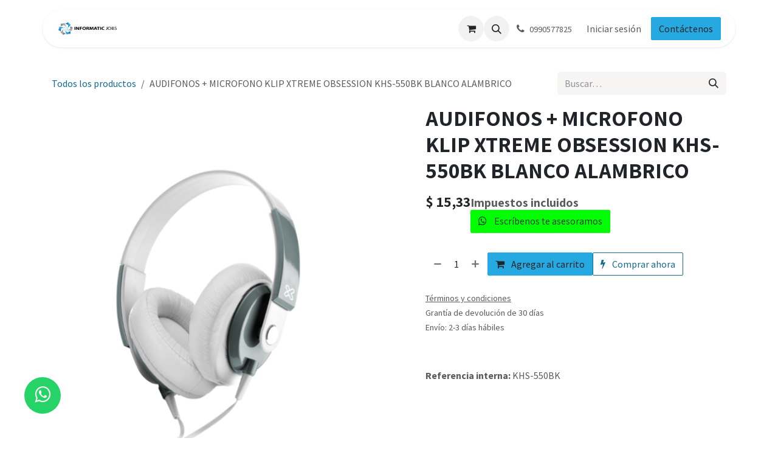

--- FILE ---
content_type: text/html; charset=utf-8
request_url: https://www.informaticjobs.com/shop/khs-550bk-audifonos-microfono-klip-xtreme-obsession-khs-550bk-blanco-alambrico-6801
body_size: 11417
content:

        

<!DOCTYPE html>
<html lang="es-EC" data-website-id="1" data-main-object="product.template(6801,)">
    <head>
        <meta charset="utf-8"/>
        <meta http-equiv="X-UA-Compatible" content="IE=edge"/>
        <meta name="viewport" content="width=device-width, initial-scale=1"/>
        <meta name="generator" content="Odoo"/>
        <meta name="description" content="Estos audífonos cableados te obsesionarán por tu música; disfruta la calidad de audio en casa o en la oficina
"/>
            
        <meta property="og:type" content="website"/>
        <meta property="og:title" content="AUDIFONOS + MICROFONO KLIP XTREME OBSESSION KHS-550BK BLANCO ALAMBRICO"/>
        <meta property="og:site_name" content="Informatic Jobs"/>
        <meta property="og:url" content="https://www.informaticjobs.com/shop/khs-550bk-audifonos-microfono-klip-xtreme-obsession-khs-550bk-blanco-alambrico-6801"/>
        <meta property="og:image" content="https://www.informaticjobs.com/web/image/product.template/6801/image_1024?unique=c57f8b6"/>
        <meta property="og:description" content="Estos audífonos cableados te obsesionarán por tu música; disfruta la calidad de audio en casa o en la oficina
"/>
            
        <meta name="twitter:card" content="summary_large_image"/>
        <meta name="twitter:title" content="AUDIFONOS + MICROFONO KLIP XTREME OBSESSION KHS-550BK BLANCO ALAMBRICO"/>
        <meta name="twitter:image" content="https://www.informaticjobs.com/web/image/product.template/6801/image_1024?unique=c57f8b6"/>
        <meta name="twitter:description" content="Estos audífonos cableados te obsesionarán por tu música; disfruta la calidad de audio en casa o en la oficina
"/>
        
        <link rel="canonical" href="https://www.informaticjobs.com/shop/khs-550bk-audifonos-microfono-klip-xtreme-obsession-khs-550bk-blanco-alambrico-6801"/>
        
        <link rel="preconnect" href="https://fonts.gstatic.com/" crossorigin=""/>
        <title>AUDIFONOS + MICROFONO KLIP XTREME OBSESSION KHS-550BK BLANCO ALAMBRICO | Informatic Jobs</title>
        <link type="image/x-icon" rel="shortcut icon" href="/web/image/website/1/favicon?unique=4e1da08"/>
        <link rel="preload" href="/web/static/src/libs/fontawesome/fonts/fontawesome-webfont.woff2?v=4.7.0" as="font" crossorigin=""/>
        <link type="text/css" rel="stylesheet" href="/web/assets/1/cb9f9db/web.assets_frontend.min.css"/>
        <script id="web.layout.odooscript" type="text/javascript">
            var odoo = {
                csrf_token: "05d65a561a6677b475da999f62da1a339cdbac3fo1800308225",
                debug: "",
            };
        </script>
        <script type="text/javascript">
            odoo.__session_info__ = {"is_admin": false, "is_system": false, "is_public": true, "is_internal_user": false, "is_website_user": true, "uid": null, "registry_hash": "e5f52cad461914873f39982be082bbf059d2364ee5b82d3e2e11448444549eb7", "is_frontend": true, "profile_session": null, "profile_collectors": null, "profile_params": null, "show_effect": true, "currencies": {"1": {"name": "USD", "symbol": "$", "position": "before", "digits": [69, 2]}}, "quick_login": true, "bundle_params": {"lang": "es_EC", "website_id": 1}, "test_mode": false, "websocket_worker_version": "19.0-2", "translationURL": "/website/translations", "recaptcha_public_key": "6Ldd-mQpAAAAAC0DHPoVcmG6f_YebneupYKMse1Z", "geoip_country_code": "US", "geoip_phone_code": 1, "lang_url_code": "es_EC", "add_to_cart_action": "stay"};
            if (!/(^|;\s)tz=/.test(document.cookie)) {
                const userTZ = Intl.DateTimeFormat().resolvedOptions().timeZone;
                document.cookie = `tz=${userTZ}; path=/`;
            }
        </script>
        <script type="text/javascript" defer="defer" src="/web/assets/1/50666a2/web.assets_frontend_minimal.min.js" onerror="__odooAssetError=1"></script>
        <script type="text/javascript" data-src="/web/assets/1/c6b907d/web.assets_frontend_lazy.min.js" onerror="__odooAssetError=1"></script>
        
            <script id="tracking_code" async="async" src="https://www.googletagmanager.com/gtag/js?id=G-14CE8XYHHT"></script>
            <script id="tracking_code_config">
                window.dataLayer = window.dataLayer || [];
                function gtag(){dataLayer.push(arguments);}
                gtag('consent', 'default', {
                    'ad_storage': 'denied',
                    'ad_user_data': 'denied',
                    'ad_personalization': 'denied',
                    'analytics_storage': 'denied',
                });
                gtag('js', new Date());
                gtag('config', 'G-14CE8XYHHT');
                function allConsentsGranted() {
                    gtag('consent', 'update', {
                        'ad_storage': 'granted',
                        'ad_user_data': 'granted',
                        'ad_personalization': 'granted',
                        'analytics_storage': 'granted',
                    });
                }
                    document.addEventListener(
                        "optionalCookiesAccepted",
                        allConsentsGranted,
                        {once: true}
                    );
            </script>
            <script id="plausible_script" name="plausible" defer="defer" data-domain="informatic-jobs.odoo.com" src="https://download.odoo.com/js/plausi_saas.js"></script>
            
            <script type="application/ld+json">
{
    "@context": "http://schema.org",
    "@type": "Organization",
    "name": "Informatic Jobs",
    "logo": "https://www.informaticjobs.com/logo.png?company=1",
    "url": "https://www.informaticjobs.com"
}
            </script>

             
            <script type="application/ld+json">[
  {
    "@context": "https://schema.org",
    "@type": "Product",
    "name": "AUDIFONOS + MICROFONO KLIP XTREME OBSESSION KHS-550BK BLANCO ALAMBRICO",
    "url": "https://www.informaticjobs.com/shop/khs-550bk-audifonos-microfono-klip-xtreme-obsession-khs-550bk-blanco-alambrico-6801",
    "image": "https://www.informaticjobs.com/web/image/product.product/6704/image_1920?unique=c57f8b6",
    "offers": {
      "@type": "Offer",
      "price": 15.33,
      "priceCurrency": "USD",
      "availability": "https://schema.org/InStock"
    },
    "description": "Estos aud\u00edfonos cableados te obsesionar\u00e1n por tu m\u00fasica; disfruta la calidad de audio en casa o en la oficina\n"
  }
]</script>
                    <script>
            
                if (!window.odoo) {
                    window.odoo = {};
                }
                odoo.__session_info__ = odoo.__session_info__ || {
                    websocket_worker_version: "19.0-2"
                }
                odoo.__session_info__ = Object.assign(odoo.__session_info__, {
                    livechatData: {
                        can_load_livechat: true,
                        serverUrl: "https://informatic-jobs.odoo.com",
                        options: {"header_background_color": "#197daf", "button_background_color": "#197daf", "title_color": "#FFFFFF", "button_text_color": "#FFFFFF", "button_text": "\u00bfNecesitas ayuda? Chatea con nosotros.", "default_message": "Hola, \u00bfc\u00f3mo puedo ayudarle?", "channel_name": "Informatic Jobs", "channel_id": 1, "review_link": false, "default_username": "Visitante"},
                    },
                    test_mode: false,
                });
            
                    </script>
        <meta http-equiv="X-UA-Compatible" content="IE=edge">
<title>Prueba WhatsApp</title>
<link rel="stylesheet" href="https://stackpath.bootstrapcdn.com/font-awesome/4.7.0/css/font-awesome.min.css">
    </head>
    <body>
        



        <div id="wrapwrap" class="    o_footer_effect_enable">
            <a class="o_skip_to_content btn btn-primary rounded-0 visually-hidden-focusable position-absolute start-0" href="#wrap">Ir al contenido</a>
                <header id="top" data-anchor="true" data-name="Header" data-extra-items-toggle-aria-label="Botón de elementos adicionales" class="   o_header_standard" style=" ">
                    <div class="container py-3 px-0">
    <nav data-name="Navbar" aria-label="Main" class="navbar navbar-expand-lg navbar-light o_colored_level o_cc o_full_border d-none d-lg-block rounded-pill px-4 shadow-sm ">
        
                <div id="o_main_nav" class="container o_main_nav">
                    
    <a data-name="Navbar Logo" href="/" class="navbar-brand logo me-4">
            
            <span role="img" aria-label="Logo of Informatic Jobs" title="Informatic Jobs"><img src="/web/image/website/1/logo/Informatic%20Jobs?unique=4e1da08" class="img img-fluid" width="95" height="40" alt="Informatic Jobs" loading="lazy"/></span>
        </a>
    
                    
    <ul role="menu" id="top_menu" class="nav navbar-nav top_menu o_menu_loading  me-auto nav-pills">
        
                        

    <li role="presentation" class="nav-item ">
        <a role="menuitem" href="/" class="nav-link ">
            <span>Inicio</span>
        </a>
    </li>

    <li role="presentation" class="nav-item ">
        <a role="menuitem" href="/shop" class="nav-link ">
            <span>Tienda</span>
        </a>
    </li>

    <li role="presentation" class="nav-item ">
        <a role="menuitem" href="/appointment" class="nav-link ">
            <span>Cita</span>
        </a>
    </li>

    <li role="presentation" class="nav-item ">
        <a role="menuitem" href="/contactus" class="nav-link ">
            <span>Contáctenos</span>
        </a>
    </li>

    <li role="presentation" class="nav-item ">
        <a role="menuitem" href="/event" class="nav-link ">
            <span>Eventos</span>
        </a>
    </li>

    <li role="presentation" class="nav-item ">
        <a role="menuitem" href="/forum" class="nav-link ">
            <span>Foro</span>
        </a>
    </li>

    <li role="presentation" class="nav-item ">
        <a role="menuitem" href="/slides" class="nav-link ">
            <span>Cursos</span>
        </a>
    </li>

    <li role="presentation" class="nav-item ">
        <a role="menuitem" href="/jobs" class="nav-link ">
            <span>Empleos</span>
        </a>
    </li>

    <li role="presentation" class="nav-item ">
        <a role="menuitem" href="/preguntas-frecuentes" class="nav-link ">
            <span>Preguntas Frecuentes</span>
        </a>
    </li>

                    
    </ul>
                    
                    <ul class="navbar-nav align-items-center gap-1 flex-wrap flex-shrink-0 justify-content-end ps-3">
                        
        <li class=" divider d-none"></li> 
        <li class="o_wsale_my_cart  ">
            <a href="/shop/cart" aria-label="Carrito de comercio electrónico" class="o_navlink_background btn position-relative rounded-circle p-1 text-center text-reset">
                <div class="">
                    <i class="fa fa-shopping-cart fa-stack"></i>
                    <sup class="my_cart_quantity badge bg-primary position-absolute top-0 end-0 mt-n1 me-n1 rounded-pill d-none">0</sup>
                </div>
            </a>
        </li>
        
            <li class="o_wsale_my_wish d-none  o_wsale_my_wish_hide_empty">
                <a href="/shop/wishlist" class="o_navlink_background btn position-relative rounded-circle p-1 text-center text-reset">
                    <div class="">
                        <i class="fa fa-1x fa-heart fa-stack o_editable_media"><font style="vertical-align: inherit;"><font style="vertical-align: inherit;"></font></font></i>
                        <sup class="my_wish_quantity o_animate_blink badge text-bg-primary position-absolute top-0 end-0 mt-n1 me-n1 rounded-pill">0</sup>
                    </div>
                </a>
            </li>
        
        <li class="">
                <div class="modal fade" id="o_search_modal" aria-hidden="true" tabindex="-1">
                    <div class="modal-dialog modal-lg pt-5">
                        <div class="modal-content mt-5">
    <form method="get" class="o_searchbar_form s_searchbar_input " action="/website/search" data-snippet="s_searchbar_input">
            <div role="search" class="input-group input-group-lg">
        <input type="search" name="search" class="search-query form-control oe_search_box border border-end-0 p-3 border-0 bg-light" placeholder="Buscar…" data-search-type="all" data-limit="5" data-display-image="true" data-display-description="true" data-display-extra-link="true" data-display-detail="true" data-order-by="name asc"/>
        <button type="submit" aria-label="Búsqueda" title="Búsqueda" class="btn oe_search_button border border-start-0 px-4 bg-o-color-4">
            <i class="oi oi-search"></i>
        </button>
    </div>

            <input name="order" type="hidden" class="o_search_order_by oe_unremovable" value="name asc"/>
            
        </form>
                        </div>
                    </div>
                </div>
                <a data-bs-target="#o_search_modal" data-bs-toggle="modal" role="button" title="Búsqueda" class="btn rounded-circle p-1 lh-1 o_navlink_background text-reset o_not_editable">
                    <i class="oi oi-search fa-stack lh-lg"><font style="vertical-align: inherit;"><font style="vertical-align: inherit;"></font></font></i>
                </a>
        </li>
                        
        <li class="">
                <div data-name="Text" class="s_text_block ">
                    <a href="tel:0990577825" class="nav-link o_nav-link_secondary p-2" data-bs-original-title="" title="">
                        <i class="fa fa-1x fa-fw fa-phone me-1"></i><span class="o_force_ltr"><small>0990577825</small></span></a></div>
        </li>
                        
                        
                        
            <li class=" o_no_autohide_item">
                <a href="/web/login" class="nav-link o_nav_link_btn border px-3">Iniciar sesión</a>
            </li>
                        
        
        
                        
        <li class="">
            <div class="oe_structure oe_structure_solo ">
                <section class="oe_unremovable oe_unmovable s_text_block" data-snippet="s_text_block" data-name="Text">
                    <div class="container">
                        <a href="/contactus" class="oe_unremovable btn btn-primary btn_cta">Contáctenos</a>
                    </div>
                </section>
            </div>
        </li>
                    </ul>
                </div>
            
    </nav>

    <nav data-name="Navbar" aria-label="Mobile" class="navbar  navbar-light o_colored_level o_cc o_header_mobile d-block d-lg-none shadow-sm o_full_border mx-1 rounded-pill px-3">
        

        <div class="o_main_nav container flex-wrap justify-content-between">
            <div class="d-flex flex-grow-1">
                
    <a data-name="Navbar Logo" href="/" class="navbar-brand logo ">
            
            <span role="img" aria-label="Logo of Informatic Jobs" title="Informatic Jobs"><img src="/web/image/website/1/logo/Informatic%20Jobs?unique=4e1da08" class="img img-fluid" width="95" height="40" alt="Informatic Jobs" loading="lazy"/></span>
        </a>
    
                <ul class="o_header_mobile_buttons_wrap navbar-nav d-flex flex-row align-items-center gap-2 mb-0 ms-auto">
        <li class=" divider d-none"></li> 
        <li class="o_wsale_my_cart  ">
            <a href="/shop/cart" aria-label="Carrito de comercio electrónico" class="o_navlink_background_hover btn position-relative rounded-circle border-0 p-1 text-reset">
                <div class="">
                    <i class="fa fa-shopping-cart fa-stack"></i>
                    <sup class="my_cart_quantity badge bg-primary position-absolute top-0 end-0 mt-n1 me-n1 rounded-pill d-none">0</sup>
                </div>
            </a>
        </li>
        
            <li class="o_wsale_my_wish d-none  o_wsale_my_wish_hide_empty">
                <a href="/shop/wishlist" class="o_navlink_background_hover btn position-relative rounded-circle border-0 p-1 text-reset">
                    <div class="">
                        <i class="fa fa-1x fa-heart fa-stack o_editable_media"><font style="vertical-align: inherit;"><font style="vertical-align: inherit;"></font></font></i>
                        <sup class="my_wish_quantity o_animate_blink badge text-bg-primary position-absolute top-0 end-0 mt-n1 me-n1">0</sup>
                    </div>
                </a>
            </li>
        </ul>
            </div>
            <button class="nav-link btn p-2 o_not_editable" type="button" data-bs-toggle="offcanvas" data-bs-target="#top_menu_collapse_mobile" aria-controls="top_menu_collapse_mobile" aria-expanded="false" aria-label="Alternar navegación">
                <span class="navbar-toggler-icon"></span>
            </button>
            <div id="top_menu_collapse_mobile" class="offcanvas offcanvas-end o_navbar_mobile">
                <div class="offcanvas-header justify-content-end o_not_editable">
                    <button type="button" class="nav-link btn-close" data-bs-dismiss="offcanvas" aria-label="Cerrar"></button>
                </div>
                <div class="offcanvas-body d-flex flex-column justify-content-between h-100 w-100 pt-0">
                    <ul class="navbar-nav">
                        
        <li class="">
    <form method="get" class="o_searchbar_form s_searchbar_input " action="/website/search" data-snippet="s_searchbar_input">
            <div role="search" class="input-group mb-3">
        <input type="search" name="search" class="search-query form-control oe_search_box rounded-start-pill text-bg-light ps-3 border-0 bg-light" placeholder="Buscar…" data-search-type="all" data-limit="0" data-display-image="true" data-display-description="true" data-display-extra-link="true" data-display-detail="true" data-order-by="name asc"/>
        <button type="submit" aria-label="Búsqueda" title="Búsqueda" class="btn oe_search_button rounded-end-pill bg-o-color-3 pe-3">
            <i class="oi oi-search"></i>
        </button>
    </div>

            <input name="order" type="hidden" class="o_search_order_by oe_unremovable" value="name asc"/>
            
        </form>
        </li>
                        
                        <li>
    <ul role="menu" class="nav navbar-nav top_menu  o_mega_menu_is_offcanvas mx-n3  ">
        
                                

    <li role="presentation" class="nav-item border-top  px-0">
        <a role="menuitem" href="/" class="nav-link p-3 text-wrap ">
            <span>Inicio</span>
        </a>
    </li>

    <li role="presentation" class="nav-item border-top  px-0">
        <a role="menuitem" href="/shop" class="nav-link p-3 text-wrap ">
            <span>Tienda</span>
        </a>
    </li>

    <li role="presentation" class="nav-item border-top  px-0">
        <a role="menuitem" href="/appointment" class="nav-link p-3 text-wrap ">
            <span>Cita</span>
        </a>
    </li>

    <li role="presentation" class="nav-item border-top  px-0">
        <a role="menuitem" href="/contactus" class="nav-link p-3 text-wrap ">
            <span>Contáctenos</span>
        </a>
    </li>

    <li role="presentation" class="nav-item border-top  px-0">
        <a role="menuitem" href="/event" class="nav-link p-3 text-wrap ">
            <span>Eventos</span>
        </a>
    </li>

    <li role="presentation" class="nav-item border-top  px-0">
        <a role="menuitem" href="/forum" class="nav-link p-3 text-wrap ">
            <span>Foro</span>
        </a>
    </li>

    <li role="presentation" class="nav-item border-top  px-0">
        <a role="menuitem" href="/slides" class="nav-link p-3 text-wrap ">
            <span>Cursos</span>
        </a>
    </li>

    <li role="presentation" class="nav-item border-top  px-0">
        <a role="menuitem" href="/jobs" class="nav-link p-3 text-wrap ">
            <span>Empleos</span>
        </a>
    </li>

    <li role="presentation" class="nav-item border-top  px-0">
        <a role="menuitem" href="/preguntas-frecuentes" class="nav-link p-3 text-wrap ">
            <span>Preguntas Frecuentes</span>
        </a>
    </li>

                            
    </ul>
                        </li>
                        
        <li class="">
                <div data-name="Text" class="s_text_block mt-2">
                    <a href="tel:0990577825" class="nav-link o_nav-link_secondary p-2" data-bs-original-title="" title="">
                        <i class="fa fa-1x fa-fw fa-phone me-1"></i><span class="o_force_ltr"><small>0990577825</small></span></a></div>
        </li>
                        
                    </ul>
                    <ul class="navbar-nav gap-2 mt-3 w-100">
                        
                        
            <li class=" o_no_autohide_item">
                <a href="/web/login" class="nav-link o_nav_link_btn w-100 border text-center">Iniciar sesión</a>
            </li>
                        
        
        
                        
        <li class="">
            <div class="oe_structure oe_structure_solo ">
                <section class="oe_unremovable oe_unmovable s_text_block" data-snippet="s_text_block" data-name="Text">
                    <div class="container">
                        <a href="/contactus" class="oe_unremovable btn btn-primary btn_cta w-100">Contáctenos</a>
                    </div>
                </section>
            </div>
        </li>
                    </ul>
                </div>
            </div>
        </div>
    
    </nav>
        </div>
    </header>
                <main>
                    
            <div id="wrap" class="js_sale o_wsale_product_page">
                <div class="oe_structure oe_empty oe_structure_not_nearest" id="oe_structure_website_sale_product_1" data-editor-message="ARRASTRE BLOQUES DE CREACIÓN AQUÍ PARA QUE ESTÉN DISPONIBLES EN TODOS LOS PRODUCTOS"></div><section id="product_detail" class="oe_website_sale mt-1 mt-lg-2 mb-5  o_wsale_container_lg container-lg o_wsale_product_page_opt_image_width_50_pc o_wsale_product_page_opt_image_ratio_1_1 o_wsale_product_page_opt_image_ratio_mobile_auto o_wsale_product_page_opt_image_radius_none o_wsale_product_page_opt_separators" data-image-ratio="1_1" data-view-track="1">
                    <div class="o_wsale_content_contained container d-flex flex-wrap align-items-center py-3">
                        <div class="d-flex align-items-center flex-grow-1">
                            <ol class="o_wsale_breadcrumb breadcrumb m-0 p-0">
                                <li class="breadcrumb-item d-none d-lg-inline-block">
                                    <a href="/shop">
        <span placeholder="All products">Todos los productos</span>
                                    </a>
                                </li>
                                <li class="breadcrumb-item d-none d-lg-inline-block active">
                                    <span>AUDIFONOS + MICROFONO KLIP XTREME OBSESSION KHS-550BK BLANCO ALAMBRICO</span>
                                </li>
                                <li class="breadcrumb-item d-lg-none">
                                    <a href="/shop">
                                        <i class="oi oi-chevron-left me-2" role="img"></i>
        <span placeholder="All products">Todos los productos</span>
                                    </a>
                                </li>
                            </ol>
                            <div class="d-flex d-md-none gap-2 ms-auto">
        <div class="o_pricelist_dropdown dropdown d-none">
            <a role="button" href="#" data-bs-toggle="dropdown" class="dropdown-toggle btn px-2">
                <small class="d-none d-md-inline opacity-75">Lista de precios:</small>
                <span class="d-none d-md-inline">Precio Web</span>
                <span class="d-md-none">Lista de precios</span>
            </a>
            <div class="dropdown-menu" role="menu">
                    <a role="menuitem" href="/shop/change_pricelist/14" class="dropdown-item active" aria-current="true">
                        <span class="switcher_pricelist" data-pl_id="14">Precio Web</span>
                    </a>
            </div>
        </div>
                                <a data-bs-target="#o_wsale_product_search_modal" data-bs-toggle="modal" role="button" title="Buscar productos" href="#" class="o_wsale_product_search_mobile_btn o_not_editable btn btn-light d-md-none">
                                    <i class="oi oi-search" role="presentation"></i>
                                </a>
                            </div>
                        </div>
                        <div class="o_wsale_product_top_bar_desktop d-none d-md-inline-flex flex-wrap gap-2 w-auto mb-lg-auto">
        <div class="o_pricelist_dropdown dropdown d-none">
            <a role="button" href="#" data-bs-toggle="dropdown" class="dropdown-toggle btn px-2">
                <small class="d-none d-md-inline opacity-75">Lista de precios:</small>
                <span class="d-none d-md-inline">Precio Web</span>
                <span class="d-md-none">Lista de precios</span>
            </a>
            <div class="dropdown-menu" role="menu">
                    <a role="menuitem" href="/shop/change_pricelist/14" class="dropdown-item active" aria-current="true">
                        <span class="switcher_pricelist" data-pl_id="14">Precio Web</span>
                    </a>
            </div>
        </div>
    <form method="get" class="o_searchbar_form s_searchbar_input o_wsale_products_searchbar_form me-auto flex-grow-1 " action="/shop" data-snippet="s_searchbar_input">
            <div role="search" class="input-group me-sm-2">
        <input type="search" name="search" class="search-query form-control oe_search_box border-0 text-bg-light border-0 bg-light" placeholder="Buscar…" data-search-type="products" data-limit="5" data-display-image="true" data-display-description="true" data-display-extra-link="true" data-display-detail="true" data-order-by="name asc"/>
        <button type="submit" aria-label="Búsqueda" title="Búsqueda" class="btn oe_search_button btn btn-light">
            <i class="oi oi-search"></i>
        </button>
    </div>

            <input name="order" type="hidden" class="o_search_order_by oe_unremovable" value="name asc"/>
            
        
        </form>
                        </div>
                    </div>
                    <div id="product_detail_main" data-name="Product Page" class="row align-items-lg-start " data-image_layout="carousel">
                        <div class="o_wsale_product_images col o_wsale_sticky_object" data-image-amount="1">
        <div id="o-carousel-product" class=" carousel slide mb-3 overflow-hidden" data-name="Carrusel de productos">
            <div class="o_carousel_product_outer carousel-outer position-relative d-flex align-items-center w-100 overflow-hidden">
                <div class="carousel-inner h-100">
                        <div class="carousel-item h-100 w-100 text-center active">
        <span class="o_ribbons o_not_editable  z-1" style=""></span>
        <div class="position-relative d-inline-flex overflow-hidden m-auto h-100 w-100">
            <span name="o_img_with_max_suggested_width" class="o_product_detail_img_wrapper d-flex align-items-start justify-content-center h-100 w-100 oe_unmovable"><img src="/web/image/product.product/6704/image_1024/%5BKHS-550BK%5D%20AUDIFONOS%20%2B%20MICROFONO%20KLIP%20XTREME%20OBSESSION%20KHS-550BK%20BLANCO%20ALAMBRICO?unique=c57f8b6" class="img img-fluid oe_unmovable product_detail_img h-100 w-100" alt="AUDIFONOS + MICROFONO KLIP XTREME OBSESSION KHS-550BK BLANCO ALAMBRICO" loading="lazy"/></span>

        </div>
                        </div>
                </div>
            </div>
        </div>
                        </div>
                        <div id="product_details" class="position-relative position-lg-sticky o_wsale_sticky_object col">
                            <div id="o_wsale_product_details_content" class="js_product js_main_product o_wsale_content_contained container">

                                

                                <form>
                                    
        <div class="o_wsale_product_details_content_section o_wsale_product_details_content_section_title mb-3">
            
            <h1 class="h3 mb-3">AUDIFONOS + MICROFONO KLIP XTREME OBSESSION KHS-550BK BLANCO ALAMBRICO</h1>
            
        <div class="o_product_tags o_field_tags ">
        </div>
        </div>

                                    <div class="o_wsale_product_details_content_section o_wsale_product_details_content_section_price mb-4">
        <div name="product_price" class="product_price d-inline-block ">
            <div name="product_price_container" class="css_editable_mode_hidden d-flex align-items-baseline justify-content-end gap-2 flex-wrap h5 mb-0 text-wrap">
                <span class="oe_price" style="white-space: nowrap;" data-oe-type="monetary" data-oe-expression="combination_info[&#39;price&#39;]">$ <span class="oe_currency_value">15,33</span></span>
                <span style="text-decoration: line-through; white-space: nowrap;" name="product_list_price" class="text-muted oe_default_price mb-0 h6 d-none" data-oe-type="monetary" data-oe-expression="combination_info[&#39;list_price&#39;]">$ <span class="oe_currency_value">15,33</span></span>
        <span class="h6 text-muted">​​Impuestos incluidos<br/><a style="border-width: 1px; border-style: solid; background-color: rgb(0, 255, 0);" href="https://wa.me/593996329566" class="o_translate_inline btn btn-custom"><span class="fa fa-whatsapp"></span>&nbsp; &nbsp; Escríbenos te asesoramos​</a><br/></span>
            </div>
            <div name="product_list_price_container" class="css_non_editable_mode_hidden decimal_precision h5" data-precision="2">
                <span>$ <span class="oe_currency_value">12,50</span></span>
        <span class="h6 text-muted">​​Impuestos incluidos<br/><a style="border-width: 1px; border-style: solid; background-color: rgb(0, 255, 0);" href="https://wa.me/593996329566" class="o_translate_inline btn btn-custom"><span class="fa fa-whatsapp"></span>&nbsp; &nbsp; Escríbenos te asesoramos​</a><br/></span>
            </div>
        </div>
        <div id="product_unavailable" class="d-none">
            <br/>
        </div>
                                    </div>

                                    <input type="hidden" name="csrf_token" value="05d65a561a6677b475da999f62da1a339cdbac3fo1800308225"/>

                                    
                                        <input type="hidden" class="o_not_editable product_id" name="product_id" value="6704"/>
                                        <input type="hidden" class="o_not_editable product_template_id" name="product_template_id" value="6801"/>
                                        <input type="hidden" name="product_type" value="consu"/>
                                        <div class="o_wsale_product_details_content_section o_wsale_product_details_content_section_attributes mb-4 d-none">
        <ul class="o_wsale_product_page_variants d-flex flex-column gap-4 list-unstyled js_add_cart_variants flex-column d-none" data-attribute-exclusions="{&#34;exclusions&#34;: {}, &#34;archived_combinations&#34;: [], &#34;parent_exclusions&#34;: {}, &#34;parent_combination&#34;: [], &#34;parent_product_name&#34;: null, &#34;mapped_attribute_names&#34;: {}}">
        </ul>
                                        </div>
                                    
                                    <div class="o_wsale_product_details_content_section o_wsale_product_details_content_section_cta mb-4">
            <div class="availability_messages o_not_editable"></div>
            <input id="wsale_user_email" type="hidden" value=""/>
        <div id="o_wsale_cta_wrapper" class="d-flex flex-wrap align-items-center gap-2 mb-4 w-100 w-lg-auto ">
            <div id="add_to_cart_wrap" class="d-flex flex-grow-1 flex-lg-grow-0 flex-wrap align-items-center gap-2 ">
                <a id="add_to_cart" role="button" href="#" data-animation-selector=".o_wsale_product_images" class="btn btn-primary js_check_product a-submit flex-grow-1" data-show-quantity="True" data-subscription-plan-id="">
                    <i class="fa fa-shopping-cart me-2"></i>
                    Agregar al carrito
                </a>
            <div contenteditable="false" class="css_quantity input-group d-inline-flex order-first align-middle border">
                <a class="css_quantity_minus btn btn-link pe-2 js_add_cart_json border-0" aria-label="Eliminar uno" title="Eliminar uno" name="remove_one" href="#">
                    <i class="oi oi-minus text-600"></i>
                </a>
                <input type="text" data-min="1" name="add_qty" class="form-control quantity text-center border-0" value="1"/>
                <a class="css_quantity_plus btn btn-link ps-2 js_add_cart_json border-0" aria-label="Agregar uno" title="Agregar uno" href="#">
                    <i class="oi oi-plus text-600"></i>
                </a>
            </div>
            <a role="button" href="#" class="btn btn-outline-primary o_we_buy_now w-100 w-sm-auto ">
                <i class="fa fa-bolt me-2"></i>
                Comprar ahora
            </a>
            </div>
            <div id="product_option_block" class="d-flex d-empty-none flex-wrap gap-2 w-100 w-sm-auto"></div>
        </div>
        <small class="text-muted mb-0">
            <a href="/terms" class="o_translate_inline text-muted"><u>Términos y condiciones</u></a><br/>
            Grantía de devolución de 30 días<br/>
            Envío: 2-3 días hábiles
        </small>
                                    </div>


                                </form>
                            </div>
                <hr/>
                <p class="text-muted">
                        <b>Referencia interna: </b>
                            <span data-oe-type="char" data-oe-expression="product.sudo()[field.name]">KHS-550BK</span>
                        <br/>
                </p>
                        </div>
                    </div>
                </section>
                
                <div class="oe_structure oe_empty oe_structure_not_nearest mt16" id="oe_structure_website_sale_product_2" data-editor-message="ARRASTRE BLOQUES DE CREACIÓN AQUÍ PARA QUE ESTÉN DISPONIBLES EN TODOS LOS PRODUCTOS"></div></div>
            <div id="o_wsale_product_search_modal" class="modal fade css_editable_mode_hidden" aria-hidden="true" tabindex="-1">
                <div class="modal-dialog modal-lg pt-5">
                    <div class="modal-content mt-5 bg-transparent border-0">
                        <div class="o_container_small">
    <form method="get" class="o_searchbar_form s_searchbar_input " data-snippet="s_searchbar_input">
            <div role="search" class="input-group input-group rounded o_cc o_cc1 mb-1">
        <input type="search" name="search" class="search-query form-control oe_search_box border-0 p-3 " placeholder="Buscar…" data-search-type="products" data-limit="5" data-display-image="true" data-display-description="true" data-display-extra-link="true" data-display-detail="true" data-order-by="name asc"/>
        <button type="submit" aria-label="Búsqueda" title="Búsqueda" class="btn oe_search_button px-4">
            <i class="oi oi-search"></i>
        </button>
    </div>

            <input name="order" type="hidden" class="o_search_order_by oe_unremovable" value="name asc"/>
            
                            
        </form>
                        </div>
                    </div>
                </div>
            </div>
        
        <div id="o_shared_blocks" class="oe_unremovable"><div class="modal fade" id="o_search_modal" aria-hidden="true" tabindex="-1">
                    <div class="modal-dialog modal-lg pt-5">
                        <div class="modal-content mt-5">
    <form method="get" class="o_searchbar_form o_wait_lazy_js s_searchbar_input" action="/website/search" data-snippet="s_searchbar_input">
            <div role="search" class="input-group input-group-lg">
        <input type="search" name="search" data-oe-model="ir.ui.view" data-oe-id="2235" data-oe-field="arch" data-oe-xpath="/data/xpath[3]/form/t[1]/div[1]/input[1]" class="search-query form-control oe_search_box border-0 bg-light border border-end-0 p-3" placeholder="Buscar..." data-search-type="all" data-limit="5" data-display-image="true" data-display-description="true" data-display-extra-link="true" data-display-detail="true" data-order-by="name asc" autocomplete="off"/>
        <button type="submit" aria-label="Búsqueda" title="Búsqueda" class="btn oe_search_button border border-start-0 px-4 bg-o-color-4">
            <i class="oi oi-search o_editable_media" data-oe-model="ir.ui.view" data-oe-id="2235" data-oe-field="arch" data-oe-xpath="/data/xpath[3]/form/t[1]/div[1]/button[1]/i[1]" contenteditable="false"></i>
        </button>
    </div>

            <input name="order" type="hidden" class="o_search_order_by" data-oe-model="ir.ui.view" data-oe-id="2235" data-oe-field="arch" data-oe-xpath="/data/xpath[3]/form/input[1]" value="name asc"/>
            
    
        </form>
                        </div>
                    </div>
                </div></div>
                </main>
                <footer id="bottom" data-anchor="true" data-name="Footer" class="o_footer o_colored_level o_cc  o_footer_slideout">
                    <div id="footer" class="oe_structure oe_structure_solo">
            
            <section class="s_text_block pt32" data-snippet="s_text_block" data-name="Text" id="S%C3%ADganos" data-anchor="true">
                <div class="s_allow_columns container">
                    <div class="s_social_media mb-4 o_not_editable text-center" data-snippet="s_social_media" data-name="Social Media" contenteditable="false">
                        <h5 class="s_social_media_title d-none">Síganos</h5>
<a href="/website/social/facebook" class="s_social_media_facebook" target="_blank">
                            <i class="fa fa-facebook rounded-circle rounded shadow-sm o_editable_media"></i>
                        </a>
<a href="/website/social/instagram" class="s_social_media_instagram" target="_blank">
                            <i class="fa rounded-circle rounded shadow-sm o_editable_media fa-instagram"></i>
                        </a>
<a href="/website/social/tiktok" class="s_social_media_tiktok" target="_blank">
                            <i class="fa rounded-circle rounded shadow-sm o_editable_media fa-tiktok"></i>
                        </a>
<a href="/website/social/twitter" class="s_social_media_twitter" target="_blank">
                            <i class="fa rounded-circle rounded shadow-sm o_editable_media fa-twitter"></i>
                        </a>
<a href="/website/social/linkedin" class="s_social_media_linkedin" target="_blank">
                            <i class="fa rounded-circle rounded shadow-sm o_editable_media fa-linkedin"></i>
                        </a>
</div>
                    <p class="text-center mb-1">Norte | <a class="o_translate_inline" href="https://maps.app.goo.gl/CNEAKiFEdoVfStau9" target="_blank">Alborada 12va etapa Mz18, Solar 7</a></p><p class="text-center mb-1">Centro |&nbsp;<a class="o_translate_inline" href="https://maps.app.goo.gl/GVfwHaC6iZ5E67ot8" target="_blank">Lorenzo de garaicoa 732 y víctor manuel rendón</a></p><p class="text-center mb-1">Sur | <a class="o_translate_inline" href="https://maps.app.goo.gl/Y53tiwnAB2KM5tng9" target="_blank">Coop. Santiaguito de roldos Mz1207, Solar 6</a></p><p class="text-center mb-1"><br/></p>
                    <ul class="list-inline text-center">
                        <li class="list-inline-item mx-3"><i class="fa fa-1x fa-fw fa-phone me-2"></i><span class="o_force_ltr"><a href="tel://0990577825" data-bs-original-title="" title="">​​​​​​​​​0​9​9​0​5​7​7​8​2​5</a></span></li>
                        <li class="list-inline-item mx-3"><i class="fa fa-1x fa-fw fa-envelope me-2"></i><a href="mailto:info@informaticjobs.com" data-bs-original-title="" title="">​info@informaticjobs.com</a></li>
                    </ul>
                </div>
            </section><section class="s_text_block pt16 pb16" data-snippet="s_text_block" data-name="Logo">
                <div class="container">
                    <div class="row">
                        <div class="col-lg-2 offset-lg-5 o_colored_level">
                            <a href="/" class="o_footer_logo logo" data-bs-original-title="" title="">
                                <img src="/web/image/801-98f7331e/login_logo_glpi.webp" alt="" class="img-fluid mx-auto img o_we_custom_image" data-mimetype="image/webp" data-original-id="800" data-original-src="/web/image/800-bc1cd82e/login_logo_glpi.png" data-mimetype-before-conversion="image/png" data-resize-width="145" loading="lazy"/>
                            </a>
                        </div>
                    </div>
                </div>
            </section>
        </div>
        <div id="o_footer_scrolltop_wrapper" class="container h-0 d-flex align-items-center justify-content-end">
            <a id="o_footer_scrolltop" role="button" href="#top" title="Desplazar hacia arriba" class="btn btn-primary rounded-circle d-flex align-items-center justify-content-center">
                <span class="oi fa-1x oi-chevron-up" contenteditable="false">​</span>
            </a>
        </div>
    <div class="o_footer_copyright o_colored_level o_cc" data-name="Copyright">
                        <div class="container py-3">
                            <div class="row row-gap-2">
                                <div class="col-sm text-center text-sm-start text-muted">
                                    <span class="o_footer_copyright_name me-2">Copyright © Informatic Jobs</span>
                                </div>
                                <div class="text-center o_not_editable small col-md mt-auto mb-0 text-md-end">
        <div class="o_brand_promotion">
        Con la tecnología de 
            <a target="_blank" class="badge text-bg-light" href="http://www.odoo.com?utm_source=db&amp;utm_medium=website">
                <img alt="Odoo" src="/web/static/img/odoo_logo_tiny.png" width="62" height="20" style="width: auto; height: 1em; vertical-align: baseline;" loading="lazy"/>
            </a>
        - 
                    El mejor <a target="_blank" href="http://www.odoo.com/app/ecommerce?utm_source=db&amp;utm_medium=website">Comercio electrónico de código abierto</a>
                
        </div>
                                </div>
                            </div>
                        </div>
                    </div>
                </footer>
        <div id="website_cookies_bar" class="s_popup o_snippet_invisible o_no_save d-none" data-name="Cookies Bar" data-vcss="001" data-invisible="1">
            <div class="modal modal_shown o_cookies_discrete s_popup_bottom s_popup_no_backdrop" data-show-after="500" data-display="afterDelay" data-consents-duration="999" data-bs-focus="false" data-bs-backdrop="false" data-bs-keyboard="false" tabindex="-1" style="display: none;" aria-hidden="true">
                <div class="modal-dialog d-flex s_popup_size_full">
                    <div class="modal-content oe_structure"><section class="o_colored_level o_cc o_cc1"><div class="container"><div class="row"><div class="col-lg-8 pt16"><p><span class="pe-1">Usamos cookies para proporcionarle una mejor experiencia de usuario en este sitio web.</span><a href="/cookie-policy" class="o_cookies_bar_text_policy btn btn-link btn-sm px-0">Política de cookies</a></p></div><div class="col-lg-4 text-end pt16 pb16"><a href="#" id="cookies-consent-essential" role="button" class="js_close_popup btn btn-outline-primary rounded-circle btn-sm px-2">Solo las necesarias</a><a href="#" id="cookies-consent-all" role="button" class="js_close_popup btn btn-outline-primary rounded-circle btn-sm">Estoy de acuerdo</a></div></div></div></section></div>
                </div>
            </div>
        </div>
            </div>
        <a href="https://wa.me/593996329566?text=Me%20gustaría%20saber%20el%20mas%20de%20su%20el%20Sitio" class="whatsapp" target="_blank"> <i class="fa fa-whatsapp whatsapp-icon"></i></a>
        </body>
</html>